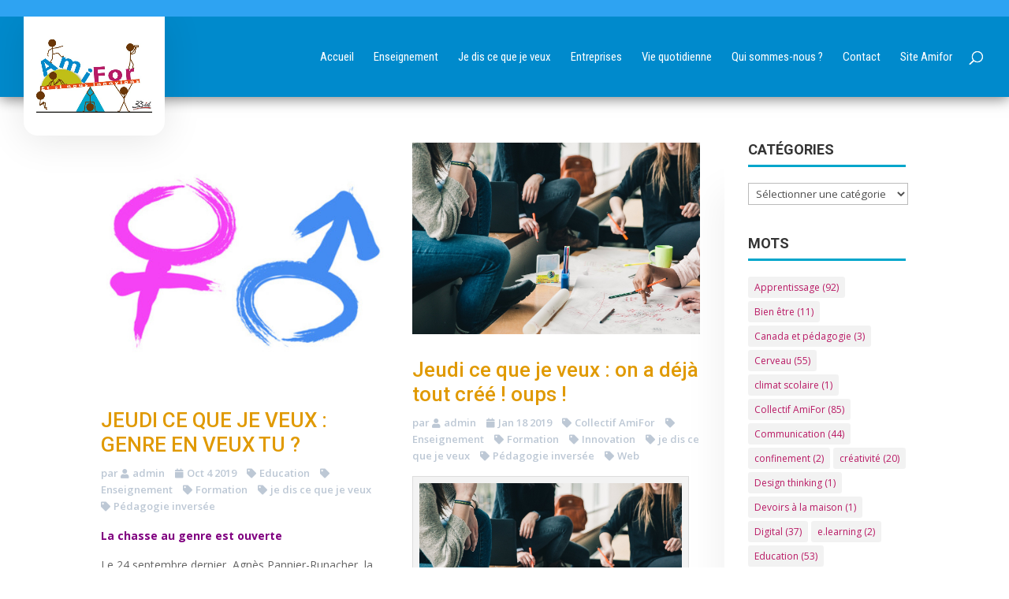

--- FILE ---
content_type: text/css
request_url: https://blog.33id.fr/wp-content/et-cache/1700/et-core-unified-cpt-deferred-1700.min.css?ver=1737461646
body_size: 142
content:
.et_pb_section_0_tb_footer.et_pb_section{background-color:#000000!important}.et_pb_text_0_tb_footer.et_pb_text{color:#999999!important}.et_pb_text_0_tb_footer{font-weight:600;text-transform:uppercase;font-size:16px}.et_pb_social_media_follow_network_0_tb_footer a.icon{background-color:#3b5998!important}.et_pb_social_media_follow_network_1_tb_footer a.icon{background-color:#007bb6!important}.et_pb_social_media_follow_network_2_tb_footer a.icon{background-color:#a82400!important}.et_pb_social_media_follow_network_3_tb_footer a.icon{background-color:#ea2c59!important}.et_pb_row_0_tb_footer.et_pb_row{margin-left:auto!important;margin-right:auto!important}